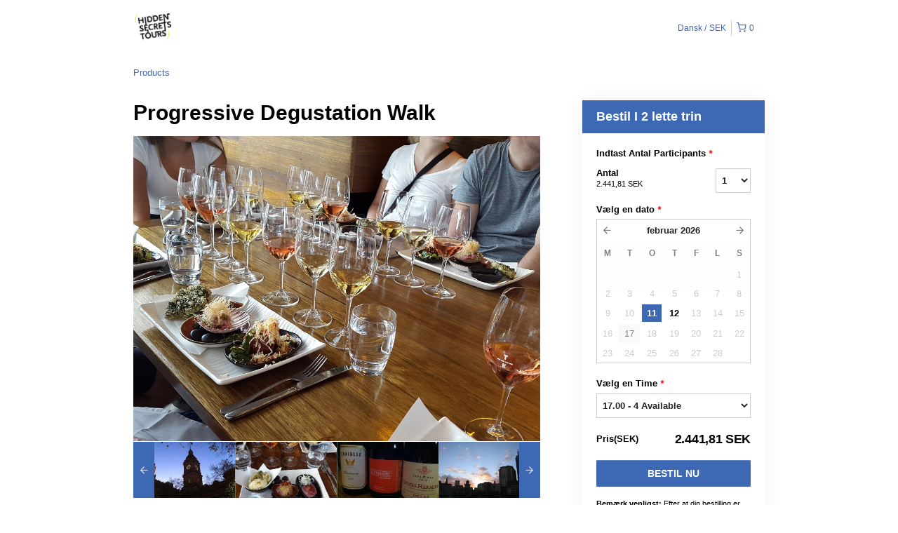

--- FILE ---
content_type: text/html; charset=UTF-8
request_url: https://hiddensecretstours.rezdy.com/availabilityAjax
body_size: 967
content:
{"availability":{"2026-02-11":{"17:00":{"169":{"id":"405590066","allDay":false,"seatsAvailable":4,"price":[{"id":"23084615","price":"395.0","priceOptionType":"UNIQUE_PRICE","priceLabel":" (395,00\u00a0SEK)","priceAndCurrency":"395,00\u00a0SEK","seatsUsed":1,"minQuantity":0,"maxQuantity":0}],"availability":"4 available","waitingList":true,"onHold":0,"hasConfirmedOrders":true,"hasResources":false,"confirmModeOverride":null}}},"2026-02-12":{"17:00":{"169":{"id":"433141465","allDay":false,"seatsAvailable":2,"price":[{"id":"23084615","price":"395.0","priceOptionType":"UNIQUE_PRICE","priceLabel":" (395,00\u00a0SEK)","priceAndCurrency":"395,00\u00a0SEK","seatsUsed":1,"minQuantity":0,"maxQuantity":0}],"availability":"2 available","waitingList":true,"onHold":0,"hasConfirmedOrders":true,"hasResources":false,"confirmModeOverride":null}}},"2026-02-17":{"17:00":{"169":{"id":"409778548","allDay":false,"seatsAvailable":0,"price":[{"id":"23084615","price":"395.0","priceOptionType":"UNIQUE_PRICE","priceLabel":" (395,00\u00a0SEK)","priceAndCurrency":"395,00\u00a0SEK","seatsUsed":1,"minQuantity":0,"maxQuantity":0}],"availability":"Not available","waitingList":true,"onHold":0,"hasConfirmedOrders":false,"hasResources":false,"confirmModeOverride":null}}},"timeFormats":{"17:00":"17.00"}},"firstDate":"2026-02-11"}

--- FILE ---
content_type: text/html; charset=UTF-8
request_url: https://hiddensecretstours.rezdy.com/updateTotalprice
body_size: 831
content:
{"sessions":["405590066"],"sessionTimeLabel":{"405590066":"17.00 - 4 Available"},"totalPrice":{"405590066":"395,00\u00a0AU$"},"pricePerOption":{"405590066":{"23084615":"395,00\u00a0AU$"}},"activeSession":{"405590066":true},"waitlist":{"405590066":false},"sessionTimeFormat":[],"quantitiesPerOption":{"405590066":{"23084615":[0,1,2,3,4,5,6,7,8]}},"minQuantityOverride":[],"maxQuantityOverride":[]}